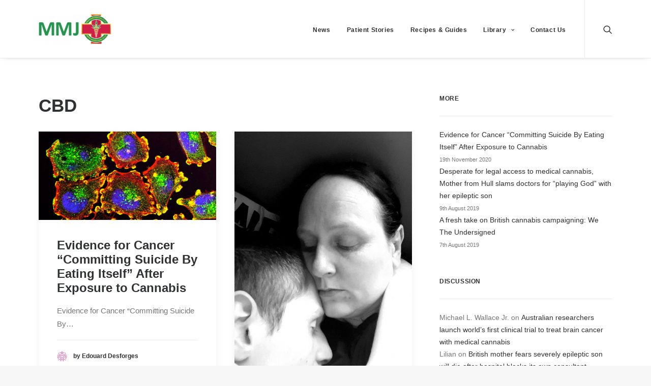

--- FILE ---
content_type: text/html; charset=UTF-8
request_url: https://medicalmarijuana.co.uk/category/cbd/
body_size: 17372
content:
<!DOCTYPE html>
<html class="no-touch" lang="en-GB" xmlns="http://www.w3.org/1999/xhtml">
<head>
<meta http-equiv="Content-Type" content="text/html; charset=UTF-8">
<meta name="viewport" content="width=device-width, initial-scale=1">
<link rel="profile" href="http://gmpg.org/xfn/11">
<link rel="pingback" href="https://medicalmarijuana.co.uk/xmlrpc.php">
<title>CBD &#8211; Medical Marijuana</title>
<script>window._wca = window._wca || [];</script>
<link rel='dns-prefetch' href='//stats.wp.com' />
<link rel='dns-prefetch' href='//secure.gravatar.com' />
<link rel='dns-prefetch' href='//a.omappapi.com' />
<link rel='dns-prefetch' href='//s.w.org' />
<link rel='dns-prefetch' href='//v0.wordpress.com' />
<link rel='dns-prefetch' href='//jetpack.wordpress.com' />
<link rel='dns-prefetch' href='//s0.wp.com' />
<link rel='dns-prefetch' href='//s1.wp.com' />
<link rel='dns-prefetch' href='//s2.wp.com' />
<link rel='dns-prefetch' href='//public-api.wordpress.com' />
<link rel='dns-prefetch' href='//0.gravatar.com' />
<link rel='dns-prefetch' href='//1.gravatar.com' />
<link rel='dns-prefetch' href='//2.gravatar.com' />
<link rel='dns-prefetch' href='//i0.wp.com' />
<link rel='dns-prefetch' href='//i1.wp.com' />
<link rel='dns-prefetch' href='//i2.wp.com' />
<link rel="alternate" type="application/rss+xml" title="Medical Marijuana &raquo; Feed" href="https://medicalmarijuana.co.uk/feed/" />
<link rel="alternate" type="application/rss+xml" title="Medical Marijuana &raquo; Comments Feed" href="https://medicalmarijuana.co.uk/comments/feed/" />
<link rel="alternate" type="application/rss+xml" title="Medical Marijuana &raquo; CBD Category Feed" href="https://medicalmarijuana.co.uk/category/cbd/feed/" />
<!-- This site uses the Google Analytics by MonsterInsights plugin v7.14.0 - Using Analytics tracking - https://www.monsterinsights.com/ -->
<script type="text/javascript" data-cfasync="false">
    (window.gaDevIds=window.gaDevIds||[]).push("dZGIzZG");
	var mi_version         = '7.14.0';
	var mi_track_user      = true;
	var mi_no_track_reason = '';
	
	var disableStr = 'ga-disable-UA-60368540-1';

	/* Function to detect opted out users */
	function __gaTrackerIsOptedOut() {
		return document.cookie.indexOf(disableStr + '=true') > -1;
	}

	/* Disable tracking if the opt-out cookie exists. */
	if ( __gaTrackerIsOptedOut() ) {
		window[disableStr] = true;
	}

	/* Opt-out function */
	function __gaTrackerOptout() {
	  document.cookie = disableStr + '=true; expires=Thu, 31 Dec 2099 23:59:59 UTC; path=/';
	  window[disableStr] = true;
	}

	if ( 'undefined' === typeof gaOptout ) {
		function gaOptout() {
			__gaTrackerOptout();
		}
	}
	
	if ( mi_track_user ) {
		(function(i,s,o,g,r,a,m){i['GoogleAnalyticsObject']=r;i[r]=i[r]||function(){
			(i[r].q=i[r].q||[]).push(arguments)},i[r].l=1*new Date();a=s.createElement(o),
			m=s.getElementsByTagName(o)[0];a.async=1;a.src=g;m.parentNode.insertBefore(a,m)
		})(window,document,'script','//www.google-analytics.com/analytics.js','__gaTracker');

		__gaTracker('create', 'UA-60368540-1', 'auto');
		__gaTracker('set', 'forceSSL', true);
		__gaTracker('send','pageview');
	} else {
		console.log( "" );
		(function() {
			/* https://developers.google.com/analytics/devguides/collection/analyticsjs/ */
			var noopfn = function() {
				return null;
			};
			var noopnullfn = function() {
				return null;
			};
			var Tracker = function() {
				return null;
			};
			var p = Tracker.prototype;
			p.get = noopfn;
			p.set = noopfn;
			p.send = noopfn;
			var __gaTracker = function() {
				var len = arguments.length;
				if ( len === 0 ) {
					return;
				}
				var f = arguments[len-1];
				if ( typeof f !== 'object' || f === null || typeof f.hitCallback !== 'function' ) {
					console.log( 'Not running function __gaTracker(' + arguments[0] + " ....) because you are not being tracked. " + mi_no_track_reason );
					return;
				}
				try {
					f.hitCallback();
				} catch (ex) {

				}
			};
			__gaTracker.create = function() {
				return new Tracker();
			};
			__gaTracker.getByName = noopnullfn;
			__gaTracker.getAll = function() {
				return [];
			};
			__gaTracker.remove = noopfn;
			window['__gaTracker'] = __gaTracker;
					})();
		}
</script>
<!-- / Google Analytics by MonsterInsights -->
		<script type="text/javascript">
			window._wpemojiSettings = {"baseUrl":"https:\/\/s.w.org\/images\/core\/emoji\/13.0.1\/72x72\/","ext":".png","svgUrl":"https:\/\/s.w.org\/images\/core\/emoji\/13.0.1\/svg\/","svgExt":".svg","source":{"concatemoji":"https:\/\/medicalmarijuana.co.uk\/wp-includes\/js\/wp-emoji-release.min.js?ver=5.6.16"}};
			!function(e,a,t){var n,r,o,i=a.createElement("canvas"),p=i.getContext&&i.getContext("2d");function s(e,t){var a=String.fromCharCode;p.clearRect(0,0,i.width,i.height),p.fillText(a.apply(this,e),0,0);e=i.toDataURL();return p.clearRect(0,0,i.width,i.height),p.fillText(a.apply(this,t),0,0),e===i.toDataURL()}function c(e){var t=a.createElement("script");t.src=e,t.defer=t.type="text/javascript",a.getElementsByTagName("head")[0].appendChild(t)}for(o=Array("flag","emoji"),t.supports={everything:!0,everythingExceptFlag:!0},r=0;r<o.length;r++)t.supports[o[r]]=function(e){if(!p||!p.fillText)return!1;switch(p.textBaseline="top",p.font="600 32px Arial",e){case"flag":return s([127987,65039,8205,9895,65039],[127987,65039,8203,9895,65039])?!1:!s([55356,56826,55356,56819],[55356,56826,8203,55356,56819])&&!s([55356,57332,56128,56423,56128,56418,56128,56421,56128,56430,56128,56423,56128,56447],[55356,57332,8203,56128,56423,8203,56128,56418,8203,56128,56421,8203,56128,56430,8203,56128,56423,8203,56128,56447]);case"emoji":return!s([55357,56424,8205,55356,57212],[55357,56424,8203,55356,57212])}return!1}(o[r]),t.supports.everything=t.supports.everything&&t.supports[o[r]],"flag"!==o[r]&&(t.supports.everythingExceptFlag=t.supports.everythingExceptFlag&&t.supports[o[r]]);t.supports.everythingExceptFlag=t.supports.everythingExceptFlag&&!t.supports.flag,t.DOMReady=!1,t.readyCallback=function(){t.DOMReady=!0},t.supports.everything||(n=function(){t.readyCallback()},a.addEventListener?(a.addEventListener("DOMContentLoaded",n,!1),e.addEventListener("load",n,!1)):(e.attachEvent("onload",n),a.attachEvent("onreadystatechange",function(){"complete"===a.readyState&&t.readyCallback()})),(n=t.source||{}).concatemoji?c(n.concatemoji):n.wpemoji&&n.twemoji&&(c(n.twemoji),c(n.wpemoji)))}(window,document,window._wpemojiSettings);
		</script>
		<style type="text/css">
img.wp-smiley,
img.emoji {
	display: inline !important;
	border: none !important;
	box-shadow: none !important;
	height: 1em !important;
	width: 1em !important;
	margin: 0 .07em !important;
	vertical-align: -0.1em !important;
	background: none !important;
	padding: 0 !important;
}
</style>
	<link rel='stylesheet' id='layerslider-css'  href='https://medicalmarijuana.co.uk/wp-content/plugins/LayerSlider/assets/static/layerslider/css/layerslider.css?ver=6.11.2' type='text/css' media='all' />
<link rel='stylesheet' id='wp-block-library-css'  href='https://medicalmarijuana.co.uk/wp-includes/css/dist/block-library/style.min.css?ver=5.6.16' type='text/css' media='all' />
<style id='wp-block-library-inline-css' type='text/css'>
.has-text-align-justify{text-align:justify;}
</style>
<link rel='stylesheet' id='wc-block-vendors-style-css'  href='https://medicalmarijuana.co.uk/wp-content/plugins/woocommerce/packages/woocommerce-blocks/build/vendors-style.css?ver=4.0.0' type='text/css' media='all' />
<link rel='stylesheet' id='wc-block-style-css'  href='https://medicalmarijuana.co.uk/wp-content/plugins/woocommerce/packages/woocommerce-blocks/build/style.css?ver=4.0.0' type='text/css' media='all' />
<link rel='stylesheet' id='contact-form-7-css'  href='https://medicalmarijuana.co.uk/wp-content/plugins/contact-form-7/includes/css/styles.css?ver=5.3.2' type='text/css' media='all' />
<link rel='stylesheet' id='font-awesome-css'  href='https://medicalmarijuana.co.uk/wp-content/plugins/download-manager/assets/font-awesome/css/font-awesome.min.css?ver=5.6.16' type='text/css' media='all' />
<link rel='stylesheet' id='wpdm-bootstrap-css'  href='https://medicalmarijuana.co.uk/wp-content/plugins/download-manager/assets/bootstrap/css/bootstrap.css?ver=5.6.16' type='text/css' media='all' />
<link rel='stylesheet' id='wpdm-front-css'  href='https://medicalmarijuana.co.uk/wp-content/plugins/download-manager/assets/css/front.css?ver=5.6.16' type='text/css' media='all' />
<link rel='stylesheet' id='chosen-css-css'  href='https://medicalmarijuana.co.uk/wp-content/plugins/download-manager/assets/css/chosen.css?ver=5.6.16' type='text/css' media='all' />
<link rel='stylesheet' id='rs-plugin-settings-css'  href='https://medicalmarijuana.co.uk/wp-content/plugins/revslider/public/assets/css/rs6.css?ver=6.3.5' type='text/css' media='all' />
<style id='rs-plugin-settings-inline-css' type='text/css'>
#rs-demo-id {}
</style>
<link rel='stylesheet' id='uncode-privacy-css'  href='https://medicalmarijuana.co.uk/wp-content/plugins/uncode-privacy/assets/css/uncode-privacy-public.css?ver=2.1.2' type='text/css' media='all' />
<style id='woocommerce-inline-inline-css' type='text/css'>
.woocommerce form .form-row .required { visibility: visible; }
</style>
<link rel='stylesheet' id='monsterinsights-popular-posts-style-css'  href='https://medicalmarijuana.co.uk/wp-content/plugins/google-analytics-for-wordpress/assets/css/frontend.min.css?ver=7.14.0' type='text/css' media='all' />
<link rel='stylesheet' id='uncode-style-css'  href='https://medicalmarijuana.co.uk/wp-content/themes/uncode/library/css/style.css?ver=1672474167' type='text/css' media='all' />
<style id='uncode-style-inline-css' type='text/css'>

@media (min-width: 960px) { .limit-width { max-width: 1200px; margin: auto;}}
</style>
<link rel='stylesheet' id='uncode-icons-css'  href='https://medicalmarijuana.co.uk/wp-content/themes/uncode/library/css/uncode-icons.css?ver=1672474167' type='text/css' media='all' />
<link rel='stylesheet' id='uncode-woocommerce-css'  href='https://medicalmarijuana.co.uk/wp-content/themes/uncode/library/css/woocommerce.css?ver=1672474167' type='text/css' media='all' />
<link rel='stylesheet' id='uncode-custom-style-css'  href='https://medicalmarijuana.co.uk/wp-content/themes/uncode/library/css/style-custom.css?ver=1672474167' type='text/css' media='all' />
<style id='uncode-custom-style-inline-css' type='text/css'>
div.mmjTable {width:100%;text-align:center;border-collapse:collapse;}.divTable.mmjTable .divTableCell, .divTable.mmjTable .divTableHead {border:1px solid #AAAAAA;padding:6px 6px;}.divTable.mmjTable .divTableBody .divTableCell {font-size:12px;color:#333333;}.divTable.mmjTable .divTableHeading {border-bottom:1px solid #000000;}.divTable.mmjTable .divTableHeading .divTableHead {font-size:12px;font-weight:bold;color:#fff;background-color:#D5264E;text-align:center;}.divTable{ display:table; }.divTableRow { display:table-row; }.divTableHeading { display:table-header-group;}.divTableCell, .divTableHead { display:table-cell;}.divTableHeading { display:table-header-group;}.divTableFoot { display:table-footer-group;}.divTableBody { display:table-row-group;}div.product div.images img {max-width:60% !important;margin:0 auto !important;}.sku_wrapper.detail-container {display:none;}.single-product .product_title.entry-title {color:#D5264E;}button.single_add_to_cart_button.button {background-color:#EB5B83 !important;border-color:#EB5B83 !important;}a.checkout-button.btn.btn-default, button#place_order {background-color:#EB5B83 !important;border-color:#EB5B83 !important;}blockquote {color:#D5264E !important;padding:0px 0px 0px 45px;border-left:8px solid ;}.loadmore-button a.btn{background:#EB5B83 !important;border-color:#EB5B83 !important;}.loadmore-button a.btn span{color:#ffffff !important;}.loadmore-button a.btn:hover span{color:#EB5B83 !important;}body .style-light .btn-default:not(.btn-hover-nobg):not(.icon-animated):not(.btn-flat):hover{border-color:#EB5B83 !important;}
</style>
<link rel='stylesheet' id='jetpack_css-css'  href='https://medicalmarijuana.co.uk/wp-content/plugins/jetpack/css/jetpack.css?ver=9.3.5' type='text/css' media='all' />
<script type='text/javascript' src='https://medicalmarijuana.co.uk/wp-includes/js/jquery/jquery.min.js?ver=3.5.1' id='jquery-core-js'></script>
<script type='text/javascript' src='https://medicalmarijuana.co.uk/wp-includes/js/jquery/jquery-migrate.min.js?ver=3.3.2' id='jquery-migrate-js'></script>
<script type='text/javascript' id='layerslider-utils-js-extra'>
/* <![CDATA[ */
var LS_Meta = {"v":"6.11.2","fixGSAP":"1"};
/* ]]> */
</script>
<script type='text/javascript' src='https://medicalmarijuana.co.uk/wp-content/plugins/LayerSlider/assets/static/layerslider/js/layerslider.utils.js?ver=6.11.2' id='layerslider-utils-js'></script>
<script type='text/javascript' src='https://medicalmarijuana.co.uk/wp-content/plugins/LayerSlider/assets/static/layerslider/js/layerslider.kreaturamedia.jquery.js?ver=6.11.2' id='layerslider-js'></script>
<script type='text/javascript' src='https://medicalmarijuana.co.uk/wp-content/plugins/LayerSlider/assets/static/layerslider/js/layerslider.transitions.js?ver=6.11.2' id='layerslider-transitions-js'></script>
<script type='text/javascript' id='monsterinsights-frontend-script-js-extra'>
/* <![CDATA[ */
var monsterinsights_frontend = {"js_events_tracking":"true","download_extensions":"doc,pdf,ppt,zip,xls,docx,pptx,xlsx","inbound_paths":"[]","home_url":"https:\/\/medicalmarijuana.co.uk","hash_tracking":"false"};
/* ]]> */
</script>
<script type='text/javascript' src='https://medicalmarijuana.co.uk/wp-content/plugins/google-analytics-for-wordpress/assets/js/frontend.min.js?ver=7.14.0' id='monsterinsights-frontend-script-js'></script>
<script type='text/javascript' src='https://medicalmarijuana.co.uk/wp-content/plugins/download-manager/assets/js/front.js?ver=5.6.16' id='frontjs-js'></script>
<script type='text/javascript' src='https://medicalmarijuana.co.uk/wp-content/plugins/download-manager/assets/js/chosen.jquery.min.js?ver=5.6.16' id='chosen-js'></script>
<script type='text/javascript' src='https://medicalmarijuana.co.uk/wp-content/plugins/revslider/public/assets/js/rbtools.min.js?ver=6.3.5' id='tp-tools-js'></script>
<script type='text/javascript' src='https://medicalmarijuana.co.uk/wp-content/plugins/revslider/public/assets/js/rs6.min.js?ver=6.3.5' id='revmin-js'></script>
<script type='text/javascript' src='https://medicalmarijuana.co.uk/wp-content/plugins/woocommerce/assets/js/jquery-blockui/jquery.blockUI.min.js?ver=2.70' id='jquery-blockui-js'></script>
<script type='text/javascript' id='wc-add-to-cart-js-extra'>
/* <![CDATA[ */
var wc_add_to_cart_params = {"ajax_url":"\/wp-admin\/admin-ajax.php","wc_ajax_url":"\/?wc-ajax=%%endpoint%%","i18n_view_cart":"View basket","cart_url":"https:\/\/medicalmarijuana.co.uk\/cart\/","is_cart":"","cart_redirect_after_add":"no"};
/* ]]> */
</script>
<script type='text/javascript' src='https://medicalmarijuana.co.uk/wp-content/plugins/woocommerce/assets/js/frontend/add-to-cart.min.js?ver=4.9.2' id='wc-add-to-cart-js'></script>
<script type='text/javascript' src='https://medicalmarijuana.co.uk/wp-content/plugins/uncode-js_composer/assets/js/vendors/woocommerce-add-to-cart.js?ver=6.5.0' id='vc_woocommerce-add-to-cart-js-js'></script>
<script defer type='text/javascript' src='https://stats.wp.com/s-202603.js' id='woocommerce-analytics-js'></script>
<script type='text/javascript' src='/wp-content/themes/uncode/library/js/ai-uncode.js' id='uncodeAI' data-home='/' data-path='/' data-breakpoints-images='258,516,720,1032,1440,2064,2880' id='ai-uncode-js'></script>
<script type='text/javascript' id='uncode-init-js-extra'>
/* <![CDATA[ */
var SiteParameters = {"days":"days","hours":"hours","minutes":"minutes","seconds":"seconds","constant_scroll":"on","scroll_speed":"2","parallax_factor":"0.25","loading":"Loading\u2026","slide_name":"slide","slide_footer":"footer","ajax_url":"https:\/\/medicalmarijuana.co.uk\/wp-admin\/admin-ajax.php","nonce_adaptive_images":"3ca94ec5d4","enable_debug":"","block_mobile_videos":"","is_frontend_editor":"","mobile_parallax_allowed":"","wireframes_plugin_active":"1","sticky_elements":"off","lazyload_type":"","update_wc_fragments":"1","uncode_adaptive":"1"};
/* ]]> */
</script>
<script type='text/javascript' src='https://medicalmarijuana.co.uk/wp-content/themes/uncode/library/js/init.js?ver=1672474167' id='uncode-init-js'></script>
<meta name="generator" content="Powered by LayerSlider 6.11.2 - Multi-Purpose, Responsive, Parallax, Mobile-Friendly Slider Plugin for WordPress." />
<!-- LayerSlider updates and docs at: https://layerslider.kreaturamedia.com -->
<meta name="generator" content="WordPress Download Manager 4.5.6" />
<link rel="https://api.w.org/" href="https://medicalmarijuana.co.uk/wp-json/" /><link rel="alternate" type="application/json" href="https://medicalmarijuana.co.uk/wp-json/wp/v2/categories/50" /><link rel="EditURI" type="application/rsd+xml" title="RSD" href="https://medicalmarijuana.co.uk/xmlrpc.php?rsd" />
<link rel="wlwmanifest" type="application/wlwmanifest+xml" href="https://medicalmarijuana.co.uk/wp-includes/wlwmanifest.xml" /> 

        <script>
            var wpdm_site_url = 'https://medicalmarijuana.co.uk/';
            var wpdm_home_url = 'https://medicalmarijuana.co.uk/';
            var ajax_url = 'https://medicalmarijuana.co.uk/wp-admin/admin-ajax.php';
            var wpdm_ajax_popup = '0';
        </script>


        
    <!-- App Indexing for Google Search -->
    <link href="android-app://com.quoord.tapatalkpro.activity/tapatalk/medicalmarijuana.co.uk?location=blog&amp;pid=148070&amp;blog_id=148070&amp;channel=google-indexing" rel="alternate" />
    <link href="ios-app://307880732/tapatalk/medicalmarijuana.co.uk?location=blog&amp;pid=148070&amp;blog_id=148070&amp;channel=google-indexing" rel="alternate" />
    
        <meta property="al:android:package" content="com.quoord.tapatalkpro.activity" />
        <meta property="al:android:url" content="tapatalk://medicalmarijuana.co.uk?location=blog&amp;pid=148070&amp;blog_id=148070&amp;channel=facebook-indexing" />
        <meta property="al:android:app_name" content="Tapatalk" />
        <meta property="al:ios:url" content="tapatalk://medicalmarijuana.co.uk?location=blog&amp;pid=148070&amp;blog_id=148070&amp;channel=facebook-indexing" />
        <meta property="al:ios:app_store_id" content="307880732" />
        <meta property="al:ios:app_name" content="Tapatalk" />
        
        <!-- twitter app card start-->
        <!-- https://dev.twitter.com/docs/cards/types/app-card -->
        <meta name="twitter:card" content="summary" />
        <meta name="twitter:site" content="@tapatalk" />
        <meta name="twitter:title" content="" />
        <meta name="twitter:description" content="Medical Marijuana" />
        
        <meta name="twitter:app:id:iphone" content="307880732" />
        <meta name="twitter:app:url:iphone" content="tapatalk://medicalmarijuana.co.uk?location=blog&amp;pid=148070&amp;blog_id=148070&amp;channel=twitter-indexing" />
        <meta name="twitter:app:id:ipad" content="307880732" />
        <meta name="twitter:app:url:ipad" content="tapatalk://medicalmarijuana.co.uk?location=blog&amp;pid=148070&amp;blog_id=148070&amp;channel=twitter-indexing" />
        <meta name="twitter:app:id:googleplay" content="com.quoord.tapatalkpro.activity" />
        <meta name="twitter:app:url:googleplay" content="tapatalk://medicalmarijuana.co.uk?location=blog&amp;pid=148070&amp;blog_id=148070&amp;channel=twitter-indexing" />
        <!-- twitter app card -->
        <style type='text/css'>img#wpstats{display:none}</style>	<noscript><style>.woocommerce-product-gallery{ opacity: 1 !important; }</style></noscript>
	<style type="text/css">.recentcomments a{display:inline !important;padding:0 !important;margin:0 !important;}</style><meta name="generator" content="Powered by Slider Revolution 6.3.5 - responsive, Mobile-Friendly Slider Plugin for WordPress with comfortable drag and drop interface." />

<!-- Jetpack Open Graph Tags -->
<meta property="og:type" content="website" />
<meta property="og:title" content="CBD &#8211; Medical Marijuana" />
<meta property="og:url" content="https://medicalmarijuana.co.uk/category/cbd/" />
<meta property="og:site_name" content="Medical Marijuana" />
<meta property="og:image" content="https://s0.wp.com/i/blank.jpg" />
<meta property="og:locale" content="en_GB" />

<!-- End Jetpack Open Graph Tags -->
<script type="text/javascript">function setREVStartSize(e){
			//window.requestAnimationFrame(function() {				 
				window.RSIW = window.RSIW===undefined ? window.innerWidth : window.RSIW;	
				window.RSIH = window.RSIH===undefined ? window.innerHeight : window.RSIH;	
				try {								
					var pw = document.getElementById(e.c).parentNode.offsetWidth,
						newh;
					pw = pw===0 || isNaN(pw) ? window.RSIW : pw;
					e.tabw = e.tabw===undefined ? 0 : parseInt(e.tabw);
					e.thumbw = e.thumbw===undefined ? 0 : parseInt(e.thumbw);
					e.tabh = e.tabh===undefined ? 0 : parseInt(e.tabh);
					e.thumbh = e.thumbh===undefined ? 0 : parseInt(e.thumbh);
					e.tabhide = e.tabhide===undefined ? 0 : parseInt(e.tabhide);
					e.thumbhide = e.thumbhide===undefined ? 0 : parseInt(e.thumbhide);
					e.mh = e.mh===undefined || e.mh=="" || e.mh==="auto" ? 0 : parseInt(e.mh,0);		
					if(e.layout==="fullscreen" || e.l==="fullscreen") 						
						newh = Math.max(e.mh,window.RSIH);					
					else{					
						e.gw = Array.isArray(e.gw) ? e.gw : [e.gw];
						for (var i in e.rl) if (e.gw[i]===undefined || e.gw[i]===0) e.gw[i] = e.gw[i-1];					
						e.gh = e.el===undefined || e.el==="" || (Array.isArray(e.el) && e.el.length==0)? e.gh : e.el;
						e.gh = Array.isArray(e.gh) ? e.gh : [e.gh];
						for (var i in e.rl) if (e.gh[i]===undefined || e.gh[i]===0) e.gh[i] = e.gh[i-1];
											
						var nl = new Array(e.rl.length),
							ix = 0,						
							sl;					
						e.tabw = e.tabhide>=pw ? 0 : e.tabw;
						e.thumbw = e.thumbhide>=pw ? 0 : e.thumbw;
						e.tabh = e.tabhide>=pw ? 0 : e.tabh;
						e.thumbh = e.thumbhide>=pw ? 0 : e.thumbh;					
						for (var i in e.rl) nl[i] = e.rl[i]<window.RSIW ? 0 : e.rl[i];
						sl = nl[0];									
						for (var i in nl) if (sl>nl[i] && nl[i]>0) { sl = nl[i]; ix=i;}															
						var m = pw>(e.gw[ix]+e.tabw+e.thumbw) ? 1 : (pw-(e.tabw+e.thumbw)) / (e.gw[ix]);					
						newh =  (e.gh[ix] * m) + (e.tabh + e.thumbh);
					}				
					if(window.rs_init_css===undefined) window.rs_init_css = document.head.appendChild(document.createElement("style"));					
					document.getElementById(e.c).height = newh+"px";
					window.rs_init_css.innerHTML += "#"+e.c+"_wrapper { height: "+newh+"px }";				
				} catch(e){
					console.log("Failure at Presize of Slider:" + e)
				}					   
			//});
		  };</script>
<noscript><style> .wpb_animate_when_almost_visible { opacity: 1; }</style></noscript></head>
<body class="archive category category-cbd category-50  style-color-lxmt-bg theme-uncode woocommerce-no-js group-blog hormenu-position-left hmenu hmenu-position-right header-full-width main-center-align mobile-parallax-not-allowed ilb-no-bounce unreg qw-body-scroll-disabled uncode-sidecart-mobile-disabled wpb-js-composer js-comp-ver-6.5.0 vc_responsive" data-border="0">
		<div class="body-borders" data-border="0"><div class="top-border body-border-shadow"></div><div class="right-border body-border-shadow"></div><div class="bottom-border body-border-shadow"></div><div class="left-border body-border-shadow"></div><div class="top-border style-light-bg"></div><div class="right-border style-light-bg"></div><div class="bottom-border style-light-bg"></div><div class="left-border style-light-bg"></div></div>	<div class="box-wrapper">
		<div class="box-container">
		<script type="text/javascript" id="initBox">UNCODE.initBox();</script>
		<div class="menu-wrapper">
													
													<header id="masthead" class="navbar menu-primary menu-light submenu-light style-light-original menu-with-logo">
														<div class="menu-container style-color-xsdn-bg menu-borders menu-shadows">
															<div class="row-menu limit-width">
																<div class="row-menu-inner">
																	<div id="logo-container-mobile" class="col-lg-0 logo-container middle">
																		<div id="main-logo" class="navbar-header style-light">
																			<a href="https://medicalmarijuana.co.uk/" class="navbar-brand" data-minheight="20"><div class="logo-image main-logo logo-skinnable" data-maxheight="60" style="height: 60px;"><img src="https://medicalmarijuana.co.uk/wp-content/uploads/2021/02/medical-marijuana-header-01-copy-2-uai-258x108.png" alt="logo" width="258" height="108" class="img-responsive adaptive-async" data-uniqueid="148200-284439" data-guid="https://medicalmarijuana.co.uk/wp-content/uploads/2021/02/medical-marijuana-header-01-copy-2.png" data-path="2021/02/medical-marijuana-header-01-copy-2.png" data-width="144" data-height="60" data-singlew="null" data-singleh="null" data-crop="" data-fixed="height" /></div></a>
																		</div>
																		<div class="mmb-container"><div class="mobile-additional-icons"></div><div class="mobile-menu-button 1 mobile-menu-button-light lines-button x2"><span class="lines"></span></div></div>
																	</div>
																	<div class="col-lg-12 main-menu-container middle">
																		<div class="menu-horizontal">
																			<div class="menu-horizontal-inner">
																				<div class="nav navbar-nav navbar-main navbar-nav-first"><ul id="menu-main-menu" class="menu-primary-inner menu-smart sm"><li id="menu-item-104265" class="menu-item menu-item-type-post_type menu-item-object-page menu-item-104265 menu-item-link"><a title="News" href="https://medicalmarijuana.co.uk/news/">News<i class="fa fa-angle-right fa-dropdown"></i></a></li>
<li id="menu-item-104402" class="menu-item menu-item-type-post_type menu-item-object-page menu-item-104402 menu-item-link"><a title="Patient Stories" href="https://medicalmarijuana.co.uk/patient-stories-2/">Patient Stories<i class="fa fa-angle-right fa-dropdown"></i></a></li>
<li id="menu-item-104381" class="menu-item menu-item-type-post_type menu-item-object-page menu-item-104381 menu-item-link"><a title="Recipes &#038; Guides" href="https://medicalmarijuana.co.uk/recipes-and-guides/">Recipes &#038; Guides<i class="fa fa-angle-right fa-dropdown"></i></a></li>
<li id="menu-item-160" class="menu-item menu-item-type-post_type menu-item-object-page menu-item-has-children menu-item-160 dropdown menu-item-link"><a title="Library" href="https://medicalmarijuana.co.uk/information/" data-toggle="dropdown" class="dropdown-toggle" data-type="title">Library<i class="fa fa-angle-down fa-dropdown"></i></a>
<ul role="menu" class="drop-menu">
	<li id="menu-item-106789" class="menu-item menu-item-type-post_type menu-item-object-page menu-item-106789"><a title="Research Library" href="https://medicalmarijuana.co.uk/research-library/">Research Library<i class="fa fa-angle-right fa-dropdown"></i></a></li>
	<li id="menu-item-178" class="menu-item menu-item-type-post_type menu-item-object-page menu-item-178"><a title="Ailment Directory" href="https://medicalmarijuana.co.uk/information/ailments/">Ailment Directory<i class="fa fa-angle-right fa-dropdown"></i></a></li>
	<li id="menu-item-177" class="menu-item menu-item-type-post_type menu-item-object-page menu-item-has-children menu-item-177 dropdown"><a title="Products &#038; Extracts" href="https://medicalmarijuana.co.uk/information/products-extracts/" data-type="title">Products &#038; Extracts<i class="fa fa-angle-down fa-dropdown"></i></a>
	<ul role="menu" class="drop-menu">
		<li id="menu-item-19846" class="menu-item menu-item-type-post_type menu-item-object-page menu-item-19846"><a title="What is Cannabis Oil?" href="https://medicalmarijuana.co.uk/cannabis-oil/">What is Cannabis Oil?<i class="fa fa-angle-right fa-dropdown"></i></a></li>
		<li id="menu-item-19847" class="menu-item menu-item-type-post_type menu-item-object-page menu-item-19847"><a title="What is Cannabutter?" href="https://medicalmarijuana.co.uk/cannabutter/">What is Cannabutter?<i class="fa fa-angle-right fa-dropdown"></i></a></li>
		<li id="menu-item-19849" class="menu-item menu-item-type-post_type menu-item-object-page menu-item-19849"><a title="What is Marinol (Dronabinol)?" href="https://medicalmarijuana.co.uk/dronabinol/">What is Marinol (Dronabinol)?<i class="fa fa-angle-right fa-dropdown"></i></a></li>
		<li id="menu-item-19850" class="menu-item menu-item-type-post_type menu-item-object-page menu-item-19850"><a title="What is Epidiolex?" href="https://medicalmarijuana.co.uk/epidiolex/">What is Epidiolex?<i class="fa fa-angle-right fa-dropdown"></i></a></li>
		<li id="menu-item-29264" class="menu-item menu-item-type-post_type menu-item-object-page menu-item-29264"><a title="What is Sativex?" href="https://medicalmarijuana.co.uk/sativex/">What is Sativex?<i class="fa fa-angle-right fa-dropdown"></i></a></li>
		<li id="menu-item-19851" class="menu-item menu-item-type-post_type menu-item-object-page menu-item-19851"><a title="What are Suppositories?" href="https://medicalmarijuana.co.uk/suppositories/">What are Suppositories?<i class="fa fa-angle-right fa-dropdown"></i></a></li>
		<li id="menu-item-19852" class="menu-item menu-item-type-post_type menu-item-object-page menu-item-19852"><a title="What is Marijuana Tea?" href="https://medicalmarijuana.co.uk/tea/">What is Marijuana Tea?<i class="fa fa-angle-right fa-dropdown"></i></a></li>
		<li id="menu-item-19853" class="menu-item menu-item-type-post_type menu-item-object-page menu-item-19853"><a title="What are Topicals?" href="https://medicalmarijuana.co.uk/topicals/">What are Topicals?<i class="fa fa-angle-right fa-dropdown"></i></a></li>
		<li id="menu-item-19854" class="menu-item menu-item-type-post_type menu-item-object-page menu-item-19854"><a title="What are Vapourizers?" href="https://medicalmarijuana.co.uk/vapourizers/">What are Vapourizers?<i class="fa fa-angle-right fa-dropdown"></i></a></li>
		<li id="menu-item-19855" class="menu-item menu-item-type-post_type menu-item-object-page menu-item-19855"><a title="What is Marijuana Wax?" href="https://medicalmarijuana.co.uk/marijuana-wax/">What is Marijuana Wax?<i class="fa fa-angle-right fa-dropdown"></i></a></li>
	</ul>
</li>
	<li id="menu-item-176" class="menu-item menu-item-type-post_type menu-item-object-page menu-item-has-children menu-item-176 dropdown"><a title="Cannabinoids" href="https://medicalmarijuana.co.uk/information/cannabinoids/" data-type="title">Cannabinoids<i class="fa fa-angle-down fa-dropdown"></i></a>
	<ul role="menu" class="drop-menu">
		<li id="menu-item-19835" class="menu-item menu-item-type-post_type menu-item-object-page menu-item-19835"><a title="Cannabichromene (CBC)" href="https://medicalmarijuana.co.uk/cannabichromene-cbc/">Cannabichromene (CBC)<i class="fa fa-angle-right fa-dropdown"></i></a></li>
		<li id="menu-item-19836" class="menu-item menu-item-type-post_type menu-item-object-page menu-item-19836"><a title="Cannabicyclol (CBL)" href="https://medicalmarijuana.co.uk/cannabicyclol-cbl/">Cannabicyclol (CBL)<i class="fa fa-angle-right fa-dropdown"></i></a></li>
		<li id="menu-item-19837" class="menu-item menu-item-type-post_type menu-item-object-page menu-item-19837"><a title="What is CBD (Cannabidiol)?" href="https://medicalmarijuana.co.uk/cannabidiol-cbd/">What is CBD (Cannabidiol)?<i class="fa fa-angle-right fa-dropdown"></i></a></li>
		<li id="menu-item-19838" class="menu-item menu-item-type-post_type menu-item-object-page menu-item-19838"><a title="Cannabidivarin (CBDV)" href="https://medicalmarijuana.co.uk/cannabidivarin-cbdv/">Cannabidivarin (CBDV)<i class="fa fa-angle-right fa-dropdown"></i></a></li>
		<li id="menu-item-19839" class="menu-item menu-item-type-post_type menu-item-object-page menu-item-19839"><a title="Cannabigerol (CBG)" href="https://medicalmarijuana.co.uk/information/cannabinoids/cannabigerol-cbg/">Cannabigerol (CBG)<i class="fa fa-angle-right fa-dropdown"></i></a></li>
		<li id="menu-item-19840" class="menu-item menu-item-type-post_type menu-item-object-page menu-item-19840"><a title="Cannabinol (CBN)" href="https://medicalmarijuana.co.uk/cannabinol-cbn/">Cannabinol (CBN)<i class="fa fa-angle-right fa-dropdown"></i></a></li>
		<li id="menu-item-19841" class="menu-item menu-item-type-post_type menu-item-object-page menu-item-19841"><a title="What are CB-1 Receptors?" href="https://medicalmarijuana.co.uk/cb-1-receptors/">What are CB-1 Receptors?<i class="fa fa-angle-right fa-dropdown"></i></a></li>
		<li id="menu-item-19842" class="menu-item menu-item-type-post_type menu-item-object-page menu-item-19842"><a title="What are CB-2 Receptors?" href="https://medicalmarijuana.co.uk/cb-2-receptors/">What are CB-2 Receptors?<i class="fa fa-angle-right fa-dropdown"></i></a></li>
		<li id="menu-item-19843" class="menu-item menu-item-type-post_type menu-item-object-page menu-item-19843"><a title="Decarboxylation" href="https://medicalmarijuana.co.uk/decarboxylation/">Decarboxylation<i class="fa fa-angle-right fa-dropdown"></i></a></li>
		<li id="menu-item-19844" class="menu-item menu-item-type-post_type menu-item-object-page menu-item-19844"><a title="What is THC?" href="https://medicalmarijuana.co.uk/tetrahydrocannabinol-thc/">What is THC?<i class="fa fa-angle-right fa-dropdown"></i></a></li>
		<li id="menu-item-19845" class="menu-item menu-item-type-post_type menu-item-object-page menu-item-19845"><a title="What is THCV?" href="https://medicalmarijuana.co.uk/tetrahydrocannabivarin-thcv/">What is THCV?<i class="fa fa-angle-right fa-dropdown"></i></a></li>
	</ul>
</li>
	<li id="menu-item-175" class="menu-item menu-item-type-post_type menu-item-object-page menu-item-has-children menu-item-175 dropdown"><a title="Activism" href="https://medicalmarijuana.co.uk/information/activism/" data-type="title">Activism<i class="fa fa-angle-down fa-dropdown"></i></a>
	<ul role="menu" class="drop-menu">
		<li id="menu-item-19922" class="menu-item menu-item-type-post_type menu-item-object-page menu-item-19922"><a title="Cannabis Clubs" href="https://medicalmarijuana.co.uk/directory/cannabis-clubs/">Cannabis Clubs<i class="fa fa-angle-right fa-dropdown"></i></a></li>
	</ul>
</li>
	<li id="menu-item-174" class="menu-item menu-item-type-post_type menu-item-object-page menu-item-174"><a title="Medical Strain Encyclopedia" href="https://medicalmarijuana.co.uk/information/medical-strain-encyclopedia/">Medical Strain Encyclopedia<i class="fa fa-angle-right fa-dropdown"></i></a></li>
	<li id="menu-item-19997" class="menu-item menu-item-type-taxonomy menu-item-object-category menu-item-19997"><a title="Videos" href="https://medicalmarijuana.co.uk/category/video/">Videos<i class="fa fa-angle-right fa-dropdown"></i></a></li>
	<li id="menu-item-173" class="menu-item menu-item-type-post_type menu-item-object-page menu-item-173"><a title="FAQ" href="https://medicalmarijuana.co.uk/information/faqs/">FAQ<i class="fa fa-angle-right fa-dropdown"></i></a></li>
	<li id="menu-item-190" class="menu-item menu-item-type-post_type menu-item-object-page menu-item-has-children menu-item-190 dropdown"><a title="Legal" href="https://medicalmarijuana.co.uk/legal/" data-type="title">Legal<i class="fa fa-angle-down fa-dropdown"></i></a>
	<ul role="menu" class="drop-menu">
		<li id="menu-item-192" class="menu-item menu-item-type-post_type menu-item-object-page menu-item-192"><a title="Legal Access" href="https://medicalmarijuana.co.uk/legal/legal-access/">Legal Access<i class="fa fa-angle-right fa-dropdown"></i></a></li>
		<li id="menu-item-191" class="menu-item menu-item-type-post_type menu-item-object-page menu-item-191"><a title="UK Medical Cannabis Guidelines" href="https://medicalmarijuana.co.uk/legal/uk-medical-cannabis-guidelines/">UK Medical Cannabis Guidelines<i class="fa fa-angle-right fa-dropdown"></i></a></li>
	</ul>
</li>
</ul>
</li>
<li id="menu-item-102419" class="menu-item menu-item-type-post_type menu-item-object-page menu-item-102419 menu-item-link"><a title="Contact Us" href="https://medicalmarijuana.co.uk/contact-us/">Contact Us<i class="fa fa-angle-right fa-dropdown"></i></a></li>
</ul></div><div class="nav navbar-nav navbar-nav-last"><ul class="menu-smart sm menu-icons"><li class="menu-item-link search-icon style-light dropdown "><a href="#" class="trigger-overlay search-icon" data-area="search" data-container="box-container">
													<i class="fa fa-search3"></i><span class="desktop-hidden"><span>Search</span></span><i class="fa fa-angle-down fa-dropdown desktop-hidden"></i>
													</a><ul role="menu" class="drop-menu desktop-hidden">
														<li>
															<form class="search ccc" method="get" action="https://medicalmarijuana.co.uk/">
																<input type="search" class="search-field no-livesearch" placeholder="Search…" value="" name="s" title="Search…" /></form>
														</li>
													</ul></li></ul></div><div class="desktop-hidden">
														 							</div></div>
																		</div>
																	</div>
																</div>
															</div>
														</div>
													</header>
												</div>			<script type="text/javascript" id="fixMenuHeight">UNCODE.fixMenuHeight();</script>
			<div class="main-wrapper">
				<div class="main-container">
					<div class="page-wrapper">
						<div class="sections-container">
<script type="text/javascript">UNCODE.initHeader();</script><div class="page-body style-light-bg">
          <div class="post-wrapper">
          	<div class="post-body"><div class="row-container">
        							<div class="row row-parent un-sidebar-layout col-std-gutter double-top-padding no-bottom-padding limit-width">
												<div class="row-inner">
													<div class="col-lg-8">
											<div class="post-content style-light double-bottom-padding"><div class="post-title-wrapper"><h1 class="post-title">CBD</h1></div><div id="index-1493320679" class="isotope-system">
				<div class="isotope-wrapper single-gutter">
					<div class="isotope-container isotope-layout style-masonry isotope-pagination" data-type="masonry" data-layout="masonry" data-lg="800"><div class="tmb tmb-post tmb-light tmb-overlay-anim tmb-overlay-text-anim tmb-reveal-bottom tmb-shadowed tmb-bordered tmb-iso-w4 post-148070 post type-post status-publish format-standard has-post-thumbnail hentry category-cancer category-featurednews category-uk category-cbd category-cannabis category-news tmb-content-under tmb-media-first">
						<div class="t-inside style-light-bg" ><div class="t-entry-visual"><div class="t-entry-visual-tc"><div class="t-entry-visual-cont"><div class="dummy" style="padding-top: 50%;"></div><a tabindex="-1" href="https://medicalmarijuana.co.uk/evidence-for-cancer-committing-suicide-by-eating-itself-after-exposure-to-cannabis/" class="pushed"><div class="t-entry-visual-overlay"><div class="t-entry-visual-overlay-in style-dark-bg" style="opacity: 0.5;"></div></div>
									<div class="t-overlay-wrap">
										<div class="t-overlay-inner">
											<div class="t-overlay-content">
												<div class="t-overlay-text single-block-padding"><div class="t-entry t-single-line"><i class="fa fa-plus2 t-overlay-icon"></i></div></div></div></div></div><img class="adaptive-async wp-image-148077" src="https://medicalmarijuana.co.uk/wp-content/uploads/2020/11/Possible-therapeutic-impact-of-THC-cellpic-uai-258x129.jpg" width="258" height="129" alt="Possible-therapeutic-impact-of-THC" data-uniqueid="148077-149041" data-guid="https://medicalmarijuana.co.uk/wp-content/uploads/2020/11/Possible-therapeutic-impact-of-THC-cellpic.jpg" data-path="2020/11/Possible-therapeutic-impact-of-THC-cellpic.jpg" data-width="1200" data-height="600" data-singlew="4" data-singleh="" data-crop="" data-fixed="" /></a></div>
				</div>
			</div><div class="t-entry-text">
							<div class="t-entry-text-tc single-block-padding"><div class="t-entry"><h3 class="t-entry-title h3"><a href="https://medicalmarijuana.co.uk/evidence-for-cancer-committing-suicide-by-eating-itself-after-exposure-to-cannabis/">Evidence for Cancer “Committing Suicide By Eating Itself” After Exposure to Cannabis</a></h3><p>
Evidence for Cancer “Committing Suicide By…</p><hr /><p class="t-entry-author"><a href="https://medicalmarijuana.co.uk/author/edouard/" class="tmb-avatar-size-sm"><img alt='' src='https://secure.gravatar.com/avatar/94fa447ad40734b4dfea6686c68c1e67?s=20&#038;d=identicon&#038;r=g' srcset='https://secure.gravatar.com/avatar/94fa447ad40734b4dfea6686c68c1e67?s=40&#038;d=identicon&#038;r=g 2x' class='avatar avatar-20 photo' height='20' width='20' /><span class="tmb-username-wrap"><span class="tmb-username-text">by Edouard Desforges</span></span></a></p></div></div>
					</div></div>
					</div><div class="tmb tmb-post tmb-light tmb-overlay-anim tmb-overlay-text-anim tmb-reveal-bottom tmb-shadowed tmb-bordered tmb-iso-w4 post-148063 post type-post status-publish format-standard has-post-thumbnail hentry category-epilepsy category-uk category-cbd category-cannabis category-children category-news tmb-content-under tmb-media-first">
						<div class="t-inside style-light-bg" ><div class="t-entry-visual"><div class="t-entry-visual-tc"><div class="t-entry-visual-cont"><div class="dummy" style="padding-top: 133.3%;"></div><a tabindex="-1" href="https://medicalmarijuana.co.uk/desperate-legal-access-medical-cannabis-mother-hull-slams-doctors-playing-god-epileptic-son/" class="pushed"><div class="t-entry-visual-overlay"><div class="t-entry-visual-overlay-in style-dark-bg" style="opacity: 0.5;"></div></div>
									<div class="t-overlay-wrap">
										<div class="t-overlay-inner">
											<div class="t-overlay-content">
												<div class="t-overlay-text single-block-padding"><div class="t-entry t-single-line"><i class="fa fa-plus2 t-overlay-icon"></i></div></div></div></div></div><img class="adaptive-async wp-image-148064" src="https://medicalmarijuana.co.uk/wp-content/uploads/2019/08/0_AR_HMB_080819_JAMESWALKER2-uai-258x344.jpg" width="258" height="344" alt="Black and white photo of British mother holding her epileptic son" data-uniqueid="148064-178947" data-guid="https://medicalmarijuana.co.uk/wp-content/uploads/2019/08/0_AR_HMB_080819_JAMESWALKER2.jpg" data-path="2019/08/0_AR_HMB_080819_JAMESWALKER2.jpg" data-width="615" data-height="820" data-singlew="4" data-singleh="" data-crop="" data-fixed="" /></a></div>
				</div>
			</div><div class="t-entry-text">
							<div class="t-entry-text-tc single-block-padding"><div class="t-entry"><h3 class="t-entry-title h3"><a href="https://medicalmarijuana.co.uk/desperate-legal-access-medical-cannabis-mother-hull-slams-doctors-playing-god-epileptic-son/">Desperate for legal access to medical cannabis, Mother from Hull slams doctors for “playing God” with her epileptic son</a></h3><p>
Desperate for legal access to medical cannabis,…</p><hr /><p class="t-entry-author"><a href="https://medicalmarijuana.co.uk/author/miles_casey/" class="tmb-avatar-size-sm"><img alt='' src='https://secure.gravatar.com/avatar/d740ff8e7070d44ba3948d62c75dafd5?s=20&#038;d=identicon&#038;r=g' srcset='https://secure.gravatar.com/avatar/d740ff8e7070d44ba3948d62c75dafd5?s=40&#038;d=identicon&#038;r=g 2x' class='avatar avatar-20 photo' height='20' width='20' /><span class="tmb-username-wrap"><span class="tmb-username-text">by Miles Casey</span></span></a></p></div></div>
					</div></div>
					</div><div class="tmb tmb-post tmb-light tmb-overlay-anim tmb-overlay-text-anim tmb-reveal-bottom tmb-shadowed tmb-bordered tmb-iso-w4 post-147968 post type-post status-publish format-standard has-post-thumbnail hentry category-uk category-cbd category-hemp category-news tmb-content-under tmb-media-first">
						<div class="t-inside style-light-bg" ><div class="t-entry-visual"><div class="t-entry-visual-tc"><div class="t-entry-visual-cont"><div class="dummy" style="padding-top: 66.7%;"></div><a tabindex="-1" href="https://medicalmarijuana.co.uk/british-hemp-farm-hempen-license-grow-hemp-cbd-revoked-threatening-future-uk-hemp-cbd-industry/" class="pushed"><div class="t-entry-visual-overlay"><div class="t-entry-visual-overlay-in style-dark-bg" style="opacity: 0.5;"></div></div>
									<div class="t-overlay-wrap">
										<div class="t-overlay-inner">
											<div class="t-overlay-content">
												<div class="t-overlay-text single-block-padding"><div class="t-entry t-single-line"><i class="fa fa-plus2 t-overlay-icon"></i></div></div></div></div></div><img class="adaptive-async wp-image-147969" src="https://medicalmarijuana.co.uk/wp-content/uploads/2019/07/Hempen_Hemp_sunset-1024x683-uai-258x172.jpg" width="258" height="172" alt="Sun setting over British hemp farm in oxfordshire, field of medical cannabis" data-uniqueid="147969-157694" data-guid="https://medicalmarijuana.co.uk/wp-content/uploads/2019/07/Hempen_Hemp_sunset-1024x683.jpg" data-path="2019/07/Hempen_Hemp_sunset-1024x683.jpg" data-width="1024" data-height="683" data-singlew="4" data-singleh="" data-crop="" data-fixed="" /></a></div>
				</div>
			</div><div class="t-entry-text">
							<div class="t-entry-text-tc single-block-padding"><div class="t-entry"><h3 class="t-entry-title h3"><a href="https://medicalmarijuana.co.uk/british-hemp-farm-hempen-license-grow-hemp-cbd-revoked-threatening-future-uk-hemp-cbd-industry/">British hemp farm, Hempen, has license to grow hemp for CBD revoked, threatening the future of the UK hemp and CBD industry</a></h3><p>
British hemp farm, Hempen, has license to grow…</p><hr /><p class="t-entry-author"><a href="https://medicalmarijuana.co.uk/author/miles_casey/" class="tmb-avatar-size-sm"><img alt='' src='https://secure.gravatar.com/avatar/d740ff8e7070d44ba3948d62c75dafd5?s=20&#038;d=identicon&#038;r=g' srcset='https://secure.gravatar.com/avatar/d740ff8e7070d44ba3948d62c75dafd5?s=40&#038;d=identicon&#038;r=g 2x' class='avatar avatar-20 photo' height='20' width='20' /><span class="tmb-username-wrap"><span class="tmb-username-text">by Miles Casey</span></span></a></p></div></div>
					</div></div>
					</div><div class="tmb tmb-post tmb-light tmb-overlay-anim tmb-overlay-text-anim tmb-reveal-bottom tmb-shadowed tmb-bordered tmb-iso-w4 post-147772 post type-post status-publish format-standard has-post-thumbnail hentry category-cbd category-research category-cannabis category-news category-patients category-arthritis-2 tmb-content-under tmb-media-first">
						<div class="t-inside style-light-bg" ><div class="t-entry-visual"><div class="t-entry-visual-tc"><div class="t-entry-visual-cont"><div class="dummy" style="padding-top: 64.7%;"></div><a tabindex="-1" href="https://medicalmarijuana.co.uk/survey-finds-medical-cannabis-helps-relieve-pain-in-over-90-of-arthritis-patients/" class="pushed"><div class="t-entry-visual-overlay"><div class="t-entry-visual-overlay-in style-dark-bg" style="opacity: 0.5;"></div></div>
									<div class="t-overlay-wrap">
										<div class="t-overlay-inner">
											<div class="t-overlay-content">
												<div class="t-overlay-text single-block-padding"><div class="t-entry t-single-line"><i class="fa fa-plus2 t-overlay-icon"></i></div></div></div></div></div><img class="adaptive-async wp-image-147773" src="https://medicalmarijuana.co.uk/wp-content/uploads/2019/06/373-uai-258x167.jpg" width="258" height="167" alt="Arthritis patient X-Ray of hands, showing medical marijuana and medical cannabis helps ease pain" data-uniqueid="147773-192555" data-guid="https://medicalmarijuana.co.uk/wp-content/uploads/2019/06/373.jpg" data-path="2019/06/373.jpg" data-width="1000" data-height="648" data-singlew="4" data-singleh="" data-crop="" data-fixed="" /></a></div>
				</div>
			</div><div class="t-entry-text">
							<div class="t-entry-text-tc single-block-padding"><div class="t-entry"><h3 class="t-entry-title h3"><a href="https://medicalmarijuana.co.uk/survey-finds-medical-cannabis-helps-relieve-pain-in-over-90-of-arthritis-patients/">Survey finds medical cannabis helps relieve pain in over 90% of arthritis patients</a></h3><p>
Survey finds medical cannabis helps relieve pain…</p><hr /><p class="t-entry-author"><a href="https://medicalmarijuana.co.uk/author/miles_casey/" class="tmb-avatar-size-sm"><img alt='' src='https://secure.gravatar.com/avatar/d740ff8e7070d44ba3948d62c75dafd5?s=20&#038;d=identicon&#038;r=g' srcset='https://secure.gravatar.com/avatar/d740ff8e7070d44ba3948d62c75dafd5?s=40&#038;d=identicon&#038;r=g 2x' class='avatar avatar-20 photo' height='20' width='20' /><span class="tmb-username-wrap"><span class="tmb-username-text">by Miles Casey</span></span></a></p></div></div>
					</div></div>
					</div><div class="tmb tmb-post tmb-light tmb-overlay-anim tmb-overlay-text-anim tmb-reveal-bottom tmb-shadowed tmb-bordered tmb-iso-w4 post-147448 post type-post status-publish format-standard has-post-thumbnail hentry category-anxiety category-epidiolex category-cbd category-addiction category-mental-health category-research category-cannabis category-news category-usa category-gw-pharmaceutical tmb-content-under tmb-media-first">
						<div class="t-inside style-light-bg" ><div class="t-entry-visual"><div class="t-entry-visual-tc"><div class="t-entry-visual-cont"><div class="dummy" style="padding-top: 74.8%;"></div><a tabindex="-1" href="https://medicalmarijuana.co.uk/new-study-finds-cbd-can-effective-treating-heroin-addiction/" class="pushed"><div class="t-entry-visual-overlay"><div class="t-entry-visual-overlay-in style-dark-bg" style="opacity: 0.5;"></div></div>
									<div class="t-overlay-wrap">
										<div class="t-overlay-inner">
											<div class="t-overlay-content">
												<div class="t-overlay-text single-block-padding"><div class="t-entry t-single-line"><i class="fa fa-plus2 t-overlay-icon"></i></div></div></div></div></div><img class="adaptive-async wp-image-147449" src="https://medicalmarijuana.co.uk/wp-content/uploads/2019/05/Epidiolex-vs-Heroin-uai-258x193.png" width="258" height="193" alt="CBD treatments, Epidiolex by GW Pharmaceuticals compared to heroin needle" data-uniqueid="147449-312260" data-guid="https://medicalmarijuana.co.uk/wp-content/uploads/2019/05/Epidiolex-vs-Heroin.png" data-path="2019/05/Epidiolex-vs-Heroin.png" data-width="1890" data-height="1417" data-singlew="4" data-singleh="" data-crop="" data-fixed="" /></a></div>
				</div>
			</div><div class="t-entry-text">
							<div class="t-entry-text-tc single-block-padding"><div class="t-entry"><h3 class="t-entry-title h3"><a href="https://medicalmarijuana.co.uk/new-study-finds-cbd-can-effective-treating-heroin-addiction/">New study finds that CBD can be effective in treating heroin addiction</a></h3><p>
New study finds that CBD can be effective in…</p><hr /><p class="t-entry-author"><a href="https://medicalmarijuana.co.uk/author/miles_casey/" class="tmb-avatar-size-sm"><img alt='' src='https://secure.gravatar.com/avatar/d740ff8e7070d44ba3948d62c75dafd5?s=20&#038;d=identicon&#038;r=g' srcset='https://secure.gravatar.com/avatar/d740ff8e7070d44ba3948d62c75dafd5?s=40&#038;d=identicon&#038;r=g 2x' class='avatar avatar-20 photo' height='20' width='20' /><span class="tmb-username-wrap"><span class="tmb-username-text">by Miles Casey</span></span></a></p></div></div>
					</div></div>
					</div><div class="tmb tmb-post tmb-light tmb-overlay-anim tmb-overlay-text-anim tmb-reveal-bottom tmb-shadowed tmb-bordered tmb-iso-w4 post-147377 post type-post status-publish format-standard has-post-thumbnail hentry category-epilepsy category-legalisation category-cannabis-oil category-epidiolex category-gw-pharma category-cbd category-doctors category-dravet-syndrome category-cannabis category-children category-news category-gw-pharmaceutical category-home-grow tmb-content-under tmb-media-first">
						<div class="t-inside style-light-bg" ><div class="t-entry-visual"><div class="t-entry-visual-tc"><div class="t-entry-visual-cont"><div class="dummy" style="padding-top: 57.4%;"></div><a tabindex="-1" href="https://medicalmarijuana.co.uk/nhs-launch-review-british-families-forced-pay-40k-medical-cannabis-prescriptions/" class="pushed"><div class="t-entry-visual-overlay"><div class="t-entry-visual-overlay-in style-dark-bg" style="opacity: 0.5;"></div></div>
									<div class="t-overlay-wrap">
										<div class="t-overlay-inner">
											<div class="t-overlay-content">
												<div class="t-overlay-text single-block-padding"><div class="t-entry t-single-line"><i class="fa fa-plus2 t-overlay-icon"></i></div></div></div></div></div><img class="adaptive-async wp-image-147373" src="https://medicalmarijuana.co.uk/wp-content/uploads/2019/05/British-Cannabis-Flag-with-No-Sign-through-NHS-uai-258x148.png" width="258" height="148" alt="Union Jack with Cannabis leaves showing that the NHS will not prescribe cannabis" data-uniqueid="147373-193939" data-guid="https://medicalmarijuana.co.uk/wp-content/uploads/2019/05/British-Cannabis-Flag-with-No-Sign-through-NHS.png" data-path="2019/05/British-Cannabis-Flag-with-No-Sign-through-NHS.png" data-width="1890" data-height="1083" data-singlew="4" data-singleh="" data-crop="" data-fixed="" /></a></div>
				</div>
			</div><div class="t-entry-text">
							<div class="t-entry-text-tc single-block-padding"><div class="t-entry"><h3 class="t-entry-title h3"><a href="https://medicalmarijuana.co.uk/nhs-launch-review-british-families-forced-pay-40k-medical-cannabis-prescriptions/">NHS to launch review as British families forced to pay £40k for medical cannabis prescriptions</a></h3><p>
NHS to launch review as British families forced…</p><hr /><p class="t-entry-author"><a href="https://medicalmarijuana.co.uk/author/miles_casey/" class="tmb-avatar-size-sm"><img alt='' src='https://secure.gravatar.com/avatar/d740ff8e7070d44ba3948d62c75dafd5?s=20&#038;d=identicon&#038;r=g' srcset='https://secure.gravatar.com/avatar/d740ff8e7070d44ba3948d62c75dafd5?s=40&#038;d=identicon&#038;r=g 2x' class='avatar avatar-20 photo' height='20' width='20' /><span class="tmb-username-wrap"><span class="tmb-username-text">by Miles Casey</span></span></a></p></div></div>
					</div></div>
					</div><div class="tmb tmb-post tmb-light tmb-overlay-anim tmb-overlay-text-anim tmb-reveal-bottom tmb-shadowed tmb-bordered tmb-iso-w4 post-147362 post type-post status-publish format-standard has-post-thumbnail hentry category-anxiety category-legalisation category-cannabis-oil category-uk category-cbd category-doctors category-cannabis category-news category-celebrities tmb-content-under tmb-media-first">
						<div class="t-inside style-light-bg" ><div class="t-entry-visual"><div class="t-entry-visual-tc"><div class="t-entry-visual-cont"><div class="dummy" style="padding-top: 65.1%;"></div><a tabindex="-1" href="https://medicalmarijuana.co.uk/loose-women-star-andrea-mclean-cannabis-oil-changed-my-life/" class="pushed"><div class="t-entry-visual-overlay"><div class="t-entry-visual-overlay-in style-dark-bg" style="opacity: 0.5;"></div></div>
									<div class="t-overlay-wrap">
										<div class="t-overlay-inner">
											<div class="t-overlay-content">
												<div class="t-overlay-text single-block-padding"><div class="t-entry t-single-line"><i class="fa fa-plus2 t-overlay-icon"></i></div></div></div></div></div><img class="adaptive-async wp-image-147391" src="https://medicalmarijuana.co.uk/wp-content/uploads/2019/05/Andrea-McLean-Cannabis-CBD-anxietypng-uai-258x168.png" width="258" height="168" alt="" data-uniqueid="147391-169036" data-guid="https://medicalmarijuana.co.uk/wp-content/uploads/2019/05/Andrea-McLean-Cannabis-CBD-anxietypng.png" data-path="2019/05/Andrea-McLean-Cannabis-CBD-anxietypng.png" data-width="1890" data-height="1229" data-singlew="4" data-singleh="" data-crop="" data-fixed="" /></a></div>
				</div>
			</div><div class="t-entry-text">
							<div class="t-entry-text-tc single-block-padding"><div class="t-entry"><h3 class="t-entry-title h3"><a href="https://medicalmarijuana.co.uk/loose-women-star-andrea-mclean-cannabis-oil-changed-my-life/">Loose Women star, Andrea McLean: cannabis oil “changed my life”</a></h3><p>
Loose Women star, Andrea McLean: cannabis oil…</p><hr /><p class="t-entry-author"><a href="https://medicalmarijuana.co.uk/author/miles_casey/" class="tmb-avatar-size-sm"><img alt='' src='https://secure.gravatar.com/avatar/d740ff8e7070d44ba3948d62c75dafd5?s=20&#038;d=identicon&#038;r=g' srcset='https://secure.gravatar.com/avatar/d740ff8e7070d44ba3948d62c75dafd5?s=40&#038;d=identicon&#038;r=g 2x' class='avatar avatar-20 photo' height='20' width='20' /><span class="tmb-username-wrap"><span class="tmb-username-text">by Miles Casey</span></span></a></p></div></div>
					</div></div>
					</div><div class="tmb tmb-post tmb-light tmb-overlay-anim tmb-overlay-text-anim tmb-reveal-bottom tmb-shadowed tmb-bordered tmb-iso-w4 post-147322 post type-post status-publish format-standard has-post-thumbnail hentry category-cancer category-legalisation category-cannabis-oil category-uk category-cbd category-research category-chemotherapy category-cannabis category-cannabis-prohibiton category-news tmb-content-under tmb-media-first">
						<div class="t-inside style-light-bg" ><div class="t-entry-visual"><div class="t-entry-visual-tc"><div class="t-entry-visual-cont"><div class="dummy" style="padding-top: 66.7%;"></div><a tabindex="-1" href="https://medicalmarijuana.co.uk/welsh-cancer-patient-government-forcing-break-law-die-3/" class="pushed"><div class="t-entry-visual-overlay"><div class="t-entry-visual-overlay-in style-dark-bg" style="opacity: 0.5;"></div></div>
									<div class="t-overlay-wrap">
										<div class="t-overlay-inner">
											<div class="t-overlay-content">
												<div class="t-overlay-text single-block-padding"><div class="t-entry t-single-line"><i class="fa fa-plus2 t-overlay-icon"></i></div></div></div></div></div><img class="adaptive-async wp-image-147317" src="https://medicalmarijuana.co.uk/wp-content/uploads/2019/05/Phil-James-Welsh-medical-cannabis-patient-uai-258x172.png" width="258" height="172" alt="man looking over fence with cannabis leaves in background" data-uniqueid="147317-157427" data-guid="https://medicalmarijuana.co.uk/wp-content/uploads/2019/05/Phil-James-Welsh-medical-cannabis-patient.png" data-path="2019/05/Phil-James-Welsh-medical-cannabis-patient.png" data-width="1647" data-height="1098" data-singlew="4" data-singleh="" data-crop="" data-fixed="" /></a></div>
				</div>
			</div><div class="t-entry-text">
							<div class="t-entry-text-tc single-block-padding"><div class="t-entry"><h3 class="t-entry-title h3"><a href="https://medicalmarijuana.co.uk/welsh-cancer-patient-government-forcing-break-law-die-3/">Welsh cancer patient: “The Government is forcing me to break the law or die”</a></h3><p>
Welsh cancer patient: “The Government is forcing…</p><hr /><p class="t-entry-author"><a href="https://medicalmarijuana.co.uk/author/miles_casey/" class="tmb-avatar-size-sm"><img alt='' src='https://secure.gravatar.com/avatar/d740ff8e7070d44ba3948d62c75dafd5?s=20&#038;d=identicon&#038;r=g' srcset='https://secure.gravatar.com/avatar/d740ff8e7070d44ba3948d62c75dafd5?s=40&#038;d=identicon&#038;r=g 2x' class='avatar avatar-20 photo' height='20' width='20' /><span class="tmb-username-wrap"><span class="tmb-username-text">by Miles Casey</span></span></a></p></div></div>
					</div></div>
					</div><div class="tmb tmb-post tmb-light tmb-overlay-anim tmb-overlay-text-anim tmb-reveal-bottom tmb-shadowed tmb-bordered tmb-iso-w4 post-147284 post type-post status-publish format-standard has-post-thumbnail hentry category-epilepsy category-cannabis-oil category-cbd category-research category-dravet-syndrome category-cannabis category-children category-news category-usa tmb-content-under tmb-media-first">
						<div class="t-inside style-light-bg" ><div class="t-entry-visual"><div class="t-entry-visual-tc"><div class="t-entry-visual-cont"><div class="dummy" style="padding-top: 62%;"></div><a tabindex="-1" href="https://medicalmarijuana.co.uk/new-research-finds-evidence-medical-cannabis-may-reduce-seizures-epileptic-children/" class="pushed"><div class="t-entry-visual-overlay"><div class="t-entry-visual-overlay-in style-dark-bg" style="opacity: 0.5;"></div></div>
									<div class="t-overlay-wrap">
										<div class="t-overlay-inner">
											<div class="t-overlay-content">
												<div class="t-overlay-text single-block-padding"><div class="t-entry t-single-line"><i class="fa fa-plus2 t-overlay-icon"></i></div></div></div></div></div><img class="adaptive-async wp-image-147285" src="https://medicalmarijuana.co.uk/wp-content/uploads/2019/05/757z468_1534877001_cannabis-plants-uai-258x160.jpg" width="258" height="160" alt="" data-uniqueid="147285-439459" data-guid="https://medicalmarijuana.co.uk/wp-content/uploads/2019/05/757z468_1534877001_cannabis-plants.jpg" data-path="2019/05/757z468_1534877001_cannabis-plants.jpg" data-width="757" data-height="468" data-singlew="4" data-singleh="" data-crop="" data-fixed="" /></a></div>
				</div>
			</div><div class="t-entry-text">
							<div class="t-entry-text-tc single-block-padding"><div class="t-entry"><h3 class="t-entry-title h3"><a href="https://medicalmarijuana.co.uk/new-research-finds-evidence-medical-cannabis-may-reduce-seizures-epileptic-children/">New research finds more evidence medical cannabis may reduce seizures in epileptic children</a></h3><p>
New research finds more evidence medical…</p><hr /><p class="t-entry-author"><a href="https://medicalmarijuana.co.uk/author/edouard/" class="tmb-avatar-size-sm"><img alt='' src='https://secure.gravatar.com/avatar/94fa447ad40734b4dfea6686c68c1e67?s=20&#038;d=identicon&#038;r=g' srcset='https://secure.gravatar.com/avatar/94fa447ad40734b4dfea6686c68c1e67?s=40&#038;d=identicon&#038;r=g 2x' class='avatar avatar-20 photo' height='20' width='20' /><span class="tmb-username-wrap"><span class="tmb-username-text">by Edouard Desforges</span></span></a></p></div></div>
					</div></div>
					</div><div class="tmb tmb-post tmb-light tmb-overlay-anim tmb-overlay-text-anim tmb-reveal-bottom tmb-shadowed tmb-bordered tmb-iso-w4 post-147259 post type-post status-publish format-standard has-post-thumbnail hentry category-legalisation category-uk category-cbd category-endocannabinoids category-doctors category-research category-cannabis category-cannabis-prohibiton category-news category-usa category-endocannabinoid-system category-ptsd-2 tmb-content-under tmb-media-first">
						<div class="t-inside style-light-bg" ><div class="t-entry-visual"><div class="t-entry-visual-tc"><div class="t-entry-visual-cont"><div class="dummy" style="padding-top: 66.7%;"></div><a tabindex="-1" href="https://medicalmarijuana.co.uk/research-indicates-medical-cannabis-could-hold-the-key-to-treating-ptsd/" class="pushed"><div class="t-entry-visual-overlay"><div class="t-entry-visual-overlay-in style-dark-bg" style="opacity: 0.5;"></div></div>
									<div class="t-overlay-wrap">
										<div class="t-overlay-inner">
											<div class="t-overlay-content">
												<div class="t-overlay-text single-block-padding"><div class="t-entry t-single-line"><i class="fa fa-plus2 t-overlay-icon"></i></div></div></div></div></div><img class="adaptive-async wp-image-147260" src="https://medicalmarijuana.co.uk/wp-content/uploads/2019/05/shutterstock_184192142-705x469-uai-258x172.jpg" width="258" height="172" alt="Soldier covering face suffering traumatic experience due to PTSD" data-uniqueid="147260-122068" data-guid="https://medicalmarijuana.co.uk/wp-content/uploads/2019/05/shutterstock_184192142-705x469.jpg" data-path="2019/05/shutterstock_184192142-705x469.jpg" data-width="705" data-height="469" data-singlew="4" data-singleh="" data-crop="" data-fixed="" /></a></div>
				</div>
			</div><div class="t-entry-text">
							<div class="t-entry-text-tc single-block-padding"><div class="t-entry"><h3 class="t-entry-title h3"><a href="https://medicalmarijuana.co.uk/research-indicates-medical-cannabis-could-hold-the-key-to-treating-ptsd/">Research indicates medical cannabis could hold the key to treating PTSD</a></h3><p>
Research indicates medical cannabis could hold…</p><hr /><p class="t-entry-author"><a href="https://medicalmarijuana.co.uk/author/miles_casey/" class="tmb-avatar-size-sm"><img alt='' src='https://secure.gravatar.com/avatar/d740ff8e7070d44ba3948d62c75dafd5?s=20&#038;d=identicon&#038;r=g' srcset='https://secure.gravatar.com/avatar/d740ff8e7070d44ba3948d62c75dafd5?s=40&#038;d=identicon&#038;r=g 2x' class='avatar avatar-20 photo' height='20' width='20' /><span class="tmb-username-wrap"><span class="tmb-username-text">by Miles Casey</span></span></a></p></div></div>
					</div></div>
					</div></div>
				</div>
			</div></div>
										</div>
													<div class="col-lg-4 col-widgets-sidebar ">
														<div class="uncol style-light">
															<div class="uncoltable">
																<div class="uncell double-bottom-padding">
																	<div class="uncont">
																		
		<aside id="recent-posts-2" class="widget widget_recent_entries widget-container collapse-init sidebar-widgets">
		<h3 class="widget-title">More</h3>
		<ul>
											<li>
					<a href="https://medicalmarijuana.co.uk/evidence-for-cancer-committing-suicide-by-eating-itself-after-exposure-to-cannabis/">Evidence for Cancer “Committing Suicide By Eating Itself” After Exposure to Cannabis</a>
											<span class="post-date">19th November 2020</span>
									</li>
											<li>
					<a href="https://medicalmarijuana.co.uk/desperate-legal-access-medical-cannabis-mother-hull-slams-doctors-playing-god-epileptic-son/">Desperate for legal access to medical cannabis, Mother from Hull slams doctors for “playing God” with her epileptic son</a>
											<span class="post-date">9th August 2019</span>
									</li>
											<li>
					<a href="https://medicalmarijuana.co.uk/a-fresh-take-on-british-cannabis-campaigning-we-the-undersigned/">A fresh take on British cannabis campaigning: We The Undersigned</a>
											<span class="post-date">7th August 2019</span>
									</li>
					</ul>

		</aside><aside id="recent-comments-2" class="widget widget_recent_comments widget-container collapse-init sidebar-widgets"><h3 class="widget-title">Discussion</h3><ul id="recentcomments"><li class="recentcomments"><span class="comment-author-link">Michael L. Wallace Jr.</span> on <a href="https://medicalmarijuana.co.uk/australian-researchers-launch-worlds-first-clinical-trial-treat-brain-cancer-medical-cannabis/#comment-3877">Australian researchers launch world’s first clinical trial to treat brain cancer with medical cannabis</a></li><li class="recentcomments"><span class="comment-author-link">Lilian</span> on <a href="https://medicalmarijuana.co.uk/british-mother-fears-severely-epileptic-will-die-hospital-blocks-consultant-prescribing-medicinal-cannabis/#comment-3852">British mother fears severely epileptic son will die after hospital blocks its own consultant prescribing medicinal cannabis</a></li><li class="recentcomments"><span class="comment-author-link"><a href='https://plus.google.com/113570409587448467410' rel='external nofollow ugc' class='url'>MIchael MOrris</a></span> on <a href="https://medicalmarijuana.co.uk/scottish-mother-wins-fight-cancer-help-medical-cannabis/#comment-3831">Scottish Mother wins fight with cancer with help of medical cannabis</a></li></ul></aside>
																	</div>
																</div>
															</div>
														</div>
													</div>
													
												</div>
											</div>
										</div></div><div class="row-container row-navigation row-navigation-light">
		  					<div class="row row-parent style-light limit-width">
									<ul class='pagination'><li class="page-prev"><span class="btn btn-link btn-icon-left btn-disable-hover"><i class="fa fa-angle-left"></i></span></li><li><span class="btn-container"><span aria-current="page" class="page-numbers current">1</span></span></li><li><span class="btn-container"><a class="page-numbers" href="https://medicalmarijuana.co.uk/category/cbd/page/2/">2</a></span></li><li><span class="btn-container"><a class="page-numbers" href="https://medicalmarijuana.co.uk/category/cbd/page/3/">3</a></span></li><li><span class="btn-container"><span class="page-numbers dots">&hellip;</span></span></li><li><span class="btn-container"><a class="page-numbers" href="https://medicalmarijuana.co.uk/category/cbd/page/7/">7</a></span></li><li class="page-next"><a href="https://medicalmarijuana.co.uk/category/cbd/page/2/" class="btn btn-link text-default-color btn-icon-right"><i class="fa fa-angle-right"></i></a></li></ul><!-- .pagination -->
								</div>
							</div>
          </div>
        </div>								</div><!-- sections container -->
							</div><!-- page wrapper -->
												<footer id="colophon" class="site-footer">
							<div data-parent="true" class="vc_row style-color-129668-bg row-container" id="row-944419"><div class="row single-top-padding single-bottom-padding single-h-padding full-width row-parent" data-height-ratio="5"><div class="wpb_row row-inner"><div class="wpb_column pos-middle pos-center align_center align_center_tablet align_center_mobile column_parent col-lg-12 double-internal-gutter"><div class="uncol style-light"  ><div class="uncoltable"><div class="uncell"><div class="uncont no-block-padding col-custom-width" style="max-width:804px;"><div class="vc_row row-internal row-container"><div class="row row-child"><div class="wpb_row row-inner"><div class="wpb_column pos-middle pos-center align_center align_center_tablet column_child col-lg-12 single-internal-gutter"><div class="uncol style-light" ><div class="uncoltable"><div class="uncell no-block-padding"><div class="uncont"><div class="uncode_text_column" ><p style="text-align: center;"><span style="color: #ffffff;"><a style="color: #ffffff;" href="https://medicalmarijuana.co.uk/about/">About</a>    |   <a style="color: #ffffff;" href="https://medicalmarijuana.co.uk/terms-conditions/">Terms &amp; Conditions</a>   |  <a style="color: #ffffff;" href="https://medicalmarijuana.co.uk/contact-us/">Contact</a>   |   <a style="color: #ffffff;" href="https://medicalmarijuana.co.uk/information/faqs/">F&amp;Q</a></span></p>
</div></div></div></div></div></div></div></div></div></div></div></div></div></div><script id="script-row-944419" data-row="script-row-944419" type="text/javascript" class="vc_controls">UNCODE.initRow(document.getElementById("row-944419"));</script></div></div></div><div class="row-container style-light-bg footer-last">
		  					<div class="row row-parent style-light no-top-padding no-h-padding no-bottom-padding">
									<div class="site-info uncell col-lg-6 pos-middle text-left">&copy; 2026 Medical Marijuana. All rights reserved</div><!-- site info --><div class="uncell col-lg-6 pos-middle text-right"><div class="social-icon icon-box icon-box-top icon-inline"><a href="https://www.instagram.com/medmarijuanauk/" target="_blank"><i class="fa fa-instagram"></i></a></div><div class="social-icon icon-box icon-box-top icon-inline"><a href="https://www.facebook.com/MedicalMMJUK" target="_blank"><i class="fa fa-facebook"></i></a></div></div>
								</div>
							</div>						</footer>
																	</div><!-- main container -->
				</div><!-- main wrapper -->
							</div><!-- box container -->
		</div><!-- box wrapper -->
		<div class="style-light footer-scroll-top footer-scroll-higher"><a href="#" class="scroll-top"><i class="fa fa-angle-up fa-stack btn-default btn-hover-nobg"></i></a></div>
					<div class="overlay overlay-sequential style-dark style-dark-bg overlay-search" data-area="search" data-container="box-container">
				<div class="mmb-container"><div class="menu-close-search mobile-menu-button menu-button-offcanvas mobile-menu-button-dark lines-button x2 overlay-close close" data-area="search" data-container="box-container"><span class="lines"></span></div></div>
				<div class="search-container"><form action="https://medicalmarijuana.co.uk/" method="get">
	<div class="search-container-inner">
		<input type="search" class="search-field form-fluid no-livesearch" placeholder="Search…" value="" name="s" title="Search for:">
		<i class="fa fa-search3"></i>

			</div>
</form>
</div>
			</div>
		
	    <div id="fb-root"></div>
    <audio controls style='width: 100%;display: none' id='wpdm-audio-player'></audio>

    <!-- Tapatalk Detect body start --> 
        <script type="text/javascript">
        if(typeof(tapatalkDetect) == "function") {
            tapatalkDetect();
        }
        </script>
        <!-- Tapatalk Detect banner body end --><div class="gdpr-overlay"></div><div class="gdpr gdpr-privacy-preferences" data-nosnippet="true">
	<div class="gdpr-wrapper">
		<form method="post" class="gdpr-privacy-preferences-frm" action="https://medicalmarijuana.co.uk/wp-admin/admin-post.php">
			<input type="hidden" name="action" value="uncode_privacy_update_privacy_preferences">
			<input type="hidden" id="update-privacy-preferences-nonce" name="update-privacy-preferences-nonce" value="01323461e6" /><input type="hidden" name="_wp_http_referer" value="/category/cbd/" />			<header>
				<div class="gdpr-box-title">
					<h3>Privacy Preference Center</h3>
					<span class="gdpr-close"></span>
				</div>
			</header>
			<div class="gdpr-content">
				<div class="gdpr-tab-content">
					<div class="gdpr-consent-management gdpr-active">
						<header>
							<h4>Privacy Preferences</h4>
						</header>
						<div class="gdpr-info">
							<p></p>
													</div>
					</div>
				</div>
			</div>
			<footer>
				<input type="submit" class="btn-accent btn-flat" value="Save Preferences">
							</footer>
		</form>
	</div>
</div>
	<div style="display:none">
	<div class="grofile-hash-map-94fa447ad40734b4dfea6686c68c1e67">
	</div>
	<div class="grofile-hash-map-d740ff8e7070d44ba3948d62c75dafd5">
	</div>
	</div>
<div class="woocommerce-notices-wrapper"></div><script type="text/html" id="wpb-modifications"></script><!-- This site is converting visitors into subscribers and customers with OptinMonster - http://optinmonster.com -->
		<div id="om-qkvswplvku1fmxgs-holder"></div>
		<script>var qkvswplvku1fmxgs,
			qkvswplvku1fmxgs_poll = function () {
				var r = 0;
				return function (n, l) {
					clearInterval(r), r = setInterval(n, l)
				}
			}();
			!function (e, t, n) {
				if (e.getElementById(n)) {
					qkvswplvku1fmxgs_poll(function () {
						if (window['om_loaded']) {
							if (!qkvswplvku1fmxgs) {
								qkvswplvku1fmxgs= new OptinMonsterApp();
								return qkvswplvku1fmxgs.
								init({
									u      : "25954.462345",
									staging:0,
									dev    :0,
									beta   :0});
							}
						}
					}, 25);
					return;
				}
				var d = false, o = e.createElement(t);
				o.id = n, o.src = "//a.optnmnstr.com/app/js/api.min.js", o.async = true, o.onload = o.onreadystatechange = function () {
					if (!d) {
						if (!this.readyState || this.readyState === "loaded" || this.readyState === "complete") {
							try {
								d = om_loaded = true;
								qkvswplvku1fmxgs= new OptinMonsterApp();qkvswplvku1fmxgs.
								init({
									u      : "25954.462345",
									staging:0,
									dev    :0,
									beta   :0});
								o.onload = o.onreadystatechange = null;
							} catch (t) {
							}
						}
					}
				};
				(document.getElementsByTagName("head")[0] || document.documentElement).appendChild(o)
			}(document, "script", "omapi-script");</script><!-- / OptinMonster -->	<script type="text/javascript">
		(function () {
			var c = document.body.className;
			c = c.replace(/woocommerce-no-js/, 'woocommerce-js');
			document.body.className = c;
		})()
	</script>
			<script type="text/javascript">
		var qkvswplvku1fmxgs_shortcode = true;		</script>
		<script type='text/javascript' src='https://medicalmarijuana.co.uk/wp-content/plugins/jetpack/_inc/build/photon/photon.min.js?ver=20191001' id='jetpack-photon-js'></script>
<script type='text/javascript' id='contact-form-7-js-extra'>
/* <![CDATA[ */
var wpcf7 = {"apiSettings":{"root":"https:\/\/medicalmarijuana.co.uk\/wp-json\/contact-form-7\/v1","namespace":"contact-form-7\/v1"},"cached":"1"};
/* ]]> */
</script>
<script type='text/javascript' src='https://medicalmarijuana.co.uk/wp-content/plugins/contact-form-7/includes/js/scripts.js?ver=5.3.2' id='contact-form-7-js'></script>
<script type='text/javascript' src='https://medicalmarijuana.co.uk/wp-includes/js/jquery/jquery.form.min.js?ver=4.2.1' id='jquery-form-js'></script>
<script type='text/javascript' src='https://medicalmarijuana.co.uk/wp-content/plugins/download-manager/assets/js/jquery.cookie.js?ver=5.6.16' id='jquery-cookie-js'></script>
<script type='text/javascript' src='https://medicalmarijuana.co.uk/wp-content/plugins/uncode-privacy/assets/js/js-cookie.min.js?ver=2.2.0' id='js-cookie-js'></script>
<script type='text/javascript' id='uncode-privacy-js-extra'>
/* <![CDATA[ */
var Uncode_Privacy_Parameters = {"accent_color":"#eb5b83"};
/* ]]> */
</script>
<script type='text/javascript' src='https://medicalmarijuana.co.uk/wp-content/plugins/uncode-privacy/assets/js/uncode-privacy-public.min.js?ver=2.1.2' id='uncode-privacy-js'></script>
<script type='text/javascript' id='woocommerce-js-extra'>
/* <![CDATA[ */
var woocommerce_params = {"ajax_url":"\/wp-admin\/admin-ajax.php","wc_ajax_url":"\/?wc-ajax=%%endpoint%%"};
/* ]]> */
</script>
<script type='text/javascript' src='https://medicalmarijuana.co.uk/wp-content/plugins/woocommerce/assets/js/frontend/woocommerce.min.js?ver=4.9.2' id='woocommerce-js'></script>
<script type='text/javascript' id='wc-cart-fragments-js-extra'>
/* <![CDATA[ */
var wc_cart_fragments_params = {"ajax_url":"\/wp-admin\/admin-ajax.php","wc_ajax_url":"\/?wc-ajax=%%endpoint%%","cart_hash_key":"wc_cart_hash_d3fcc54c9aa5906ca2e747e65ec6b921","fragment_name":"wc_fragments_d3fcc54c9aa5906ca2e747e65ec6b921","request_timeout":"5000"};
/* ]]> */
</script>
<script type='text/javascript' src='https://medicalmarijuana.co.uk/wp-content/plugins/woocommerce/assets/js/frontend/cart-fragments.min.js?ver=4.9.2' id='wc-cart-fragments-js'></script>
<script type='text/javascript' id='wc-cart-fragments-js-after'>
		jQuery( 'body' ).bind( 'wc_fragments_refreshed', function() {
			var jetpackLazyImagesLoadEvent;
			try {
				jetpackLazyImagesLoadEvent = new Event( 'jetpack-lazy-images-load', {
					bubbles: true,
					cancelable: true
				} );
			} catch ( e ) {
				jetpackLazyImagesLoadEvent = document.createEvent( 'Event' )
				jetpackLazyImagesLoadEvent.initEvent( 'jetpack-lazy-images-load', true, true );
			}
			jQuery( 'body' ).get( 0 ).dispatchEvent( jetpackLazyImagesLoadEvent );
		} );
		
</script>
<script type='text/javascript' id='mailchimp-woocommerce-js-extra'>
/* <![CDATA[ */
var mailchimp_public_data = {"site_url":"https:\/\/medicalmarijuana.co.uk","ajax_url":"https:\/\/medicalmarijuana.co.uk\/wp-admin\/admin-ajax.php","language":"en"};
/* ]]> */
</script>
<script type='text/javascript' src='https://medicalmarijuana.co.uk/wp-content/plugins/mailchimp-for-woocommerce/public/js/mailchimp-woocommerce-public.min.js?ver=2.5.0' id='mailchimp-woocommerce-js'></script>
<script type='text/javascript' src='https://secure.gravatar.com/js/gprofiles.js?ver=202603' id='grofiles-cards-js'></script>
<script type='text/javascript' id='wpgroho-js-extra'>
/* <![CDATA[ */
var WPGroHo = {"my_hash":""};
/* ]]> */
</script>
<script type='text/javascript' src='https://medicalmarijuana.co.uk/wp-content/plugins/jetpack/modules/wpgroho.js?ver=9.3.5' id='wpgroho-js'></script>
<script type='text/javascript' id='mediaelement-core-js-before'>
var mejsL10n = {"language":"en","strings":{"mejs.download-file":"Download File","mejs.install-flash":"You are using a browser that does not have Flash player enabled or installed. Please turn on your Flash player plugin or download the latest version from https:\/\/get.adobe.com\/flashplayer\/","mejs.fullscreen":"Fullscreen","mejs.play":"Play","mejs.pause":"Pause","mejs.time-slider":"Time Slider","mejs.time-help-text":"Use Left\/Right Arrow keys to advance one second, Up\/Down arrows to advance ten seconds.","mejs.live-broadcast":"Live Broadcast","mejs.volume-help-text":"Use Up\/Down Arrow keys to increase or decrease volume.","mejs.unmute":"Unmute","mejs.mute":"Mute","mejs.volume-slider":"Volume Slider","mejs.video-player":"Video Player","mejs.audio-player":"Audio Player","mejs.captions-subtitles":"Captions\/Subtitles","mejs.captions-chapters":"Chapters","mejs.none":"None","mejs.afrikaans":"Afrikaans","mejs.albanian":"Albanian","mejs.arabic":"Arabic","mejs.belarusian":"Belarusian","mejs.bulgarian":"Bulgarian","mejs.catalan":"Catalan","mejs.chinese":"Chinese","mejs.chinese-simplified":"Chinese (Simplified)","mejs.chinese-traditional":"Chinese (Traditional)","mejs.croatian":"Croatian","mejs.czech":"Czech","mejs.danish":"Danish","mejs.dutch":"Dutch","mejs.english":"English","mejs.estonian":"Estonian","mejs.filipino":"Filipino","mejs.finnish":"Finnish","mejs.french":"French","mejs.galician":"Galician","mejs.german":"German","mejs.greek":"Greek","mejs.haitian-creole":"Haitian Creole","mejs.hebrew":"Hebrew","mejs.hindi":"Hindi","mejs.hungarian":"Hungarian","mejs.icelandic":"Icelandic","mejs.indonesian":"Indonesian","mejs.irish":"Irish","mejs.italian":"Italian","mejs.japanese":"Japanese","mejs.korean":"Korean","mejs.latvian":"Latvian","mejs.lithuanian":"Lithuanian","mejs.macedonian":"Macedonian","mejs.malay":"Malay","mejs.maltese":"Maltese","mejs.norwegian":"Norwegian","mejs.persian":"Persian","mejs.polish":"Polish","mejs.portuguese":"Portuguese","mejs.romanian":"Romanian","mejs.russian":"Russian","mejs.serbian":"Serbian","mejs.slovak":"Slovak","mejs.slovenian":"Slovenian","mejs.spanish":"Spanish","mejs.swahili":"Swahili","mejs.swedish":"Swedish","mejs.tagalog":"Tagalog","mejs.thai":"Thai","mejs.turkish":"Turkish","mejs.ukrainian":"Ukrainian","mejs.vietnamese":"Vietnamese","mejs.welsh":"Welsh","mejs.yiddish":"Yiddish"}};
</script>
<script type='text/javascript' src='https://medicalmarijuana.co.uk/wp-includes/js/mediaelement/mediaelement-and-player.min.js?ver=4.2.16' id='mediaelement-core-js'></script>
<script type='text/javascript' src='https://medicalmarijuana.co.uk/wp-includes/js/mediaelement/mediaelement-migrate.min.js?ver=5.6.16' id='mediaelement-migrate-js'></script>
<script type='text/javascript' id='mediaelement-js-extra'>
/* <![CDATA[ */
var _wpmejsSettings = {"pluginPath":"\/wp-includes\/js\/mediaelement\/","classPrefix":"mejs-","stretching":"responsive"};
/* ]]> */
</script>
<script type='text/javascript' src='https://medicalmarijuana.co.uk/wp-includes/js/mediaelement/wp-mediaelement.min.js?ver=5.6.16' id='wp-mediaelement-js'></script>
<script type='text/javascript' src='https://medicalmarijuana.co.uk/wp-content/themes/uncode/library/js/plugins.js?ver=1672474167' id='uncode-plugins-js'></script>
<script type='text/javascript' src='https://medicalmarijuana.co.uk/wp-content/themes/uncode/library/js/app.js?ver=1672474167' id='uncode-app-js'></script>
<script type='text/javascript' id='woocommerce-uncode-js-extra'>
/* <![CDATA[ */
var UncodeWCParameters = {"empty_cart_url":""};
/* ]]> */
</script>
<script type='text/javascript' src='https://medicalmarijuana.co.uk/wp-content/themes/uncode/library/js/woocommerce-uncode.js?ver=1672474167' id='woocommerce-uncode-js'></script>
<script>(function(d){var s=d.createElement("script");s.type="text/javascript";s.src="https://a.omappapi.com/app/js/api.min.js";s.async=true;s.id="omapi-script";d.getElementsByTagName("head")[0].appendChild(s);})(document);</script><script type='text/javascript' src='https://medicalmarijuana.co.uk/wp-includes/js/wp-embed.min.js?ver=5.6.16' id='wp-embed-js'></script>
<script type='text/javascript' src='https://medicalmarijuana.co.uk/wp-content/plugins/optinmonster/assets/js/helper.js?ver=2.0.3' id='optinmonster-wp-helper-js'></script>
<script src='https://stats.wp.com/e-202603.js' defer></script>
<script>
	_stq = window._stq || [];
	_stq.push([ 'view', {v:'ext',j:'1:9.3.5',blog:'78274087',post:'0',tz:'0',srv:'medicalmarijuana.co.uk'} ]);
	_stq.push([ 'clickTrackerInit', '78274087', '0' ]);
</script>
		<script type="text/javascript">var omapi_localized = { ajax: 'https://medicalmarijuana.co.uk/wp-admin/admin-ajax.php?optin-monster-ajax-route=1', nonce: 'b6888dd645', slugs: {"qkvswplvku1fmxgs":{"slug":"qkvswplvku1fmxgs","mailpoet":false}} };</script>
				<script type="text/javascript">var omapi_data = {"wc_cart":{"subtotal":0,"subtotal_tax":0,"shipping_total":0,"shipping_tax":0,"shipping_taxes":[],"discount_total":0,"discount_tax":0,"cart_contents_total":0,"cart_contents_tax":0,"cart_contents_taxes":[],"fee_total":0,"fee_tax":0,"fee_taxes":[],"total":0,"total_tax":0,"cart_items":[],"currency":{"code":"GBP","symbol":"&pound;","name":"Pound sterling"}},"object_id":50,"object_key":"category","object_type":"term","term_ids":[]};</script>
		</body>
</html>
